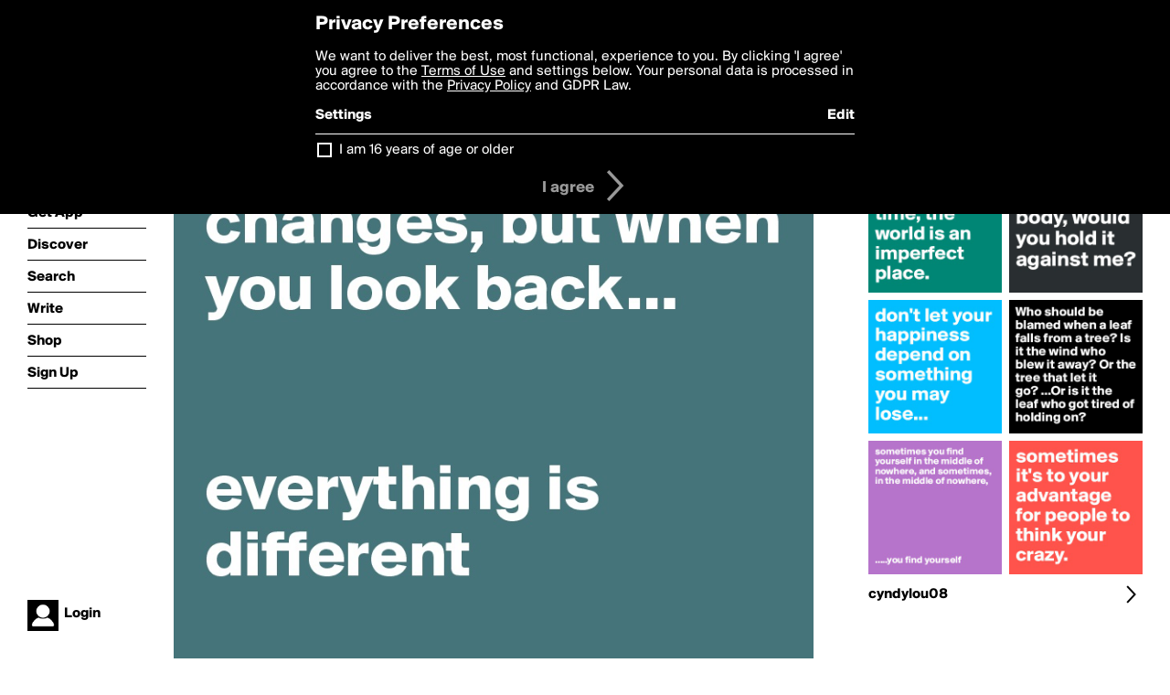

--- FILE ---
content_type: text/html; charset=utf-8
request_url: https://www.boldomatic.com/p/EKizRw/isn-t-it-funny-how-day-by-day-nothing-changes-but-when-you-look-back-everything
body_size: 14733
content:
<!doctype html> <html> <head> <meta http-equiv="Content-Type" content="text/html; charset=UTF-8"/> <meta name="viewport" content="width=device-width, initial-scale=1, maximum-scale=2, user-scalable=yes"/> <meta name="apple-mobile-web-app-capable" content="yes"/> <meta name="process-time-ms" content="51"/> <meta name="current-time-ms" content="1767265177835"/> <meta name="resource-dir" content="/resource/web/v2"/> <link rel="stylesheet" type="text/css" href="https://cdn.boldomatic.com/content/bundle/web/v2/css/boldomatic-web-bundle.css?theme=default&amp;build=024117-024099"> <script type="text/javascript" src="/content/bundle/web/v2/js/boldomatic-web-bundle.js?theme=default&amp;build=024117-024099"></script> <link rel="icon" type="image/png" href="/resource/web/v2/images/favicon.png"/> <meta property="og:site_name" content="Boldomatic"/> <meta name="google-site-verification" content="Vkn9x3TYW1q0BAy9N0fg7Af_1P32RadojIcZlMVHsPo"/> <script type="text/javascript">
        _boldomatic_applyConfig(null);
        _boldomatic_setPrivacyOptions(null);
    </script> <script type="text/javascript">
        var ga = null;
        if (true) {
            (function(i,s,o,g,r,a,m){i['GoogleAnalyticsObject']=r;i[r]=i[r]||function(){
                (i[r].q=i[r].q||[]).push(arguments)},i[r].l=1*new Date();a=s.createElement(o),
                m=s.getElementsByTagName(o)[0];a.async=1;a.src=g;m.parentNode.insertBefore(a,m)
            })(window,document,'script','//www.google-analytics.com/analytics.js','ga');
            ga('set', 'anonymizeIp', true);
            ga('create', 'UA-36280034-1', 'auto');
            if(_boldomatic_getConfig("CampaignID") != null && _boldomatic_getConfig("CampaignID") != "") {
                ga('set', 'campaignName', _boldomatic_getConfig("CampaignID"));
                ga('set', 'campaignSource', "Boldomatic");
            }
            ga('send', 'pageview');
        }
    </script> <script async src="https://www.googletagmanager.com/gtag/js?id=G-8334K5CD5R"></script> <script>
      if (true) {
          window.dataLayer = window.dataLayer || [];
          function gtag(){dataLayer.push(arguments);}
          gtag('js', new Date());
          gtag('config', 'G-8334K5CD5R');
      }
    </script> <title>isn't it funny how day by day nothing changes, but when you look back...


everything is different - Post by cyndylou08 on Boldomatic</title> <meta property="fb:app_id" content="525637504128450"/><meta property="og:image" content="https://cdn.boldomatic.com/content/post/EKizRw/isn-t-it-funny-how-day-by-day-nothing-changes-but?size=800"/><meta property="og:title" content="Post by cyndylou08 on Boldomatic"/><meta property="og:description" content="isn't it funny how day by day nothing changes, but when you look back...


everything is different"/><meta property="og:type" content="article"/><meta property="og:url" content="https://boldomatic.com/p/EKizRw/isn-t-it-funny-how-day-by-day-nothing-changes-but-when-you-look-back-everything"/><meta property="og:image:width" content="1544"/><meta property="og:image:height" content="800"/><meta property="og:article:author" content="cyndylou08"/><meta property="twitter:title" content="Post by cyndylou08 on Boldomatic"/><meta property="twitter:description" content="isn't it funny how day by day nothing changes, but when you look back...


everything is different"/><meta property="twitter:image:source" content="https://cdn.boldomatic.com/content/post/EKizRw/isn-t-it-funny-how-day-by-day-nothing-changes-but?size=800"/><meta property="twitter:site" content="Boldomatic"/><meta property="twitter:url" content="https://boldomatic.com/p/EKizRw/isn-t-it-funny-how-day-by-day-nothing-changes-but-when-you-look-back-everything"/><meta property="twitter:card" content="photo"/><meta name="title" content="Post by cyndylou08 on Boldomatic"/><meta name="description" content="isn't it funny how day by day nothing changes, but when you look back...


everything is different"/><meta name="author" content="cyndylou08"/> <link rel="canonical" href="https://boldomatic.com/p/EKizRw/isn-t-it-funny-how-day-by-day-nothing-changes-but-when-you-look-back-everything"/> </head> <body class="section-content xforce-auto-signup"> <div class="container" itemscope itemtype="http://schema.org/WebSite"> <meta itemprop="url" content="https://boldomatic.com/"/> <div class="navigation guest"> <div class="navigation-large"> <a class="titlelink" href="/"><span>boldomatic</span></a> <ul class="main"> <a class="requires-guest" href="/web/about"><li class="navicon boldomatic">About</li></a> <a class="requires-guest" href="/web/get"><li class="navicon download">Get App</li></a> <a class="requires-login" rel="nofollow" href="/view/feed"><li class="navicon feed">Feed</li></a> <a class="" href="/view/discover"><li class="navicon discover">Discover</li></a> <a class="" href="/view/search" onclick="return showSearch();"><li class="navicon search">Search</li></a> <a class="" href="/view/editor"><li class="navicon write">Write</li></a> <a class="requires-login" rel="nofollow" href="/view/news"><li class="navicon news">News<span class="notifs"></span></li></a> <a class="" href="/shop"><li class="navicon shop">Shop<span class="notifs"></span></li></a> <a class="requires-login" rel="nofollow" href="/view/profile"><li class="navicon profile">Profile</li></a> <a class="requires-guest" href="javascript:loginSignup();"><li class="navicon profile">Sign Up</li></a> </ul> </div> <div class="navigation-mobile"> <div class="toolbar menu"> <a href="/"><span class="label site-title">boldomatic</span></a> <a href="javascript:toggleMobileNavigation();"><span class="icon tool down menu menudropdown"></span></a> </div> <ul class="main"> <a class="requires-guest" href="/web/about"> <li class="navicon boldomatic">About</li> </a> <a class="requires-guest" href="/web/get"> <li class="navicon download">Get App</li> </a> <a class="requires-login" rel="nofollow" href="/view/feed"> <li class="navicon feed">Feed</li> </a> <a class="" href="/view/discover"> <li class="navicon discover">Discover</li> </a> <a class="" href="/view/search" onclick="hideMobileNavigation(); return showSearch();"> <li class="navicon search">Search</li> </a> <a class="" href="/view/editor"> <li class="navicon write">Write</li> </a> <a class="requires-login" rel="nofollow" href="/view/news"> <li class="navicon news">News<span class="notifs"></span></li> </a> <a class="" href="/shop"> <li class="navicon shop">Shop<span class="notifs"></span></li> </a> <a class="requires-login" rel="nofollow" href="/view/profile"> <li class="navicon profile">Profile</li> </a> <a class="requires-guest" href="javascript:hideMobileNavigation();loginSignup();"> <li class="navicon profile">Sign Up</li> </a> </ul> </div> <div class="user-profile requires-login"> <a href="/view/profile"> <img src="https://cdn.boldomatic.com/resource/web/v2/images/profile-dummy-2x.png?&amp;width=34&amp;height=34&amp;format=jpg&amp;quality=90"/> <span class="name"></span> <br/> <span class="status">logged&nbsp;in</span> </a> </div> <div class="user-profile requires-guest"> <a href="javascript:_boldomatic_account_showSignupLoginDialog('login');"> <img src="https://cdn.boldomatic.com/resource/web/v2/images/profile-dummy-2x.png?width=34&amp;height=34&amp;format=jpg&amp;quality=90"/> <span class="name centered">Login</span> </a> </div> </div> <div class="search-box"> <div class="search-input" tabindex="-1"></div> <div class="search-tip">Search for #hashtags, @writers or keywords</div> <div class="search-stats"></div> <a title="Close" href="javascript:closeSearch();" class="close-button">&nbsp;</a> </div> <div class="page postview has-max-width"> <div class="warning hidden-content "> This is a scheduled post planned to be published at <span class="timestamp utcms">1401777834000</span> at <span class="time utcms">1401777834000</span> </div> <div class="post  post-not-owned-by-user " post-id="EKizRw" post-path="/p/EKizRw/isn-t-it-funny-how-day-by-day-nothing-changes-but-when-you-look-back-everything" post-url="https://boldomatic.com/p/EKizRw/isn-t-it-funny-how-day-by-day-nothing-changes-but-when-you-look-back-everything" repost-id="EKizRw" post-text="isn\'t it funny how day by day nothing changes, but when you look back...\n\n\neverything is different" post-style="purecolor_green2_v1" post-channel="" itemscope itemtype="http://schema.org/NewsArticle"> <meta itemscope itemprop="mainEntityOfPage" itemType="https://schema.org/WebPage" itemid="https://boldomatic.com/p/EKizRw/isn-t-it-funny-how-day-by-day-nothing-changes-but-when-you-look-back-everything"/> <img class="image post-style-purecolor_green2_v1" src="https://cdn.boldomatic.com/content/post/EKizRw/isn-t-it-funny-how-day-by-day-nothing-changes-but?size=800" alt="isn't it funny how day by day nothing changes, but when you look back...


everything is different" itemprop="image" itemscope itemtype="https://schema.org/ImageObject"/> <span class="post-text" itemprop="headline">isn't it funny how day by day nothing changes, but when you look back...


everything is different</span> <div class="ui"> <div class="toolbar thin spaced tall"> <span class="icon profile wide"> <a href="/view/writer/cyndylou08"><img class="infobox-trigger" infobox-writer="cyndylou08" class="profile" src="https://cdn.boldomatic.com/content/profile-image?v=2&amp;platform=web&amp;device=browser&amp;key=profile-images/72959-963041e4fd610bc454f773da18a33b01cb598473d759a8af80cad8b0d0a76236.jpg&amp;width=46&amp;height=46&amp;format=png&amp;quality=90"/></a> </span> <span class="infos"> <div class="strong"> <a class="infobox-trigger" infobox-writer="cyndylou08" href="/view/writer/cyndylou08" itemprop="author" itemscope itemtype="https://schema.org/Person">cyndylou08</a> </div> <div class="text"> <span class="timestamp utcms">1401777834000</span> at <span class="time utcms">1401777834000</span> </div> </span> <span class="icon tool button like likes " track-event="click" track-label="post-tool-like" title="Spread the love by liking this post"></span> <span class="hidden-content icon tool button pin low-priority " track-event="click" track-label="post-tool-pin" title="Pin this post to your private collection"></span> <span class="hidden-content icon tool button delete low-priority post-not-owned-by-user" track-event="click" track-label="post-tool-delete" title="Delete this post"></span> <span class="icon tool button facebook low-priority" track-event="click" track-label="post-tool-facebook" title="Share to Facebook"></span> <span class="icon tool button twitter low-priority" track-event="click" track-label="post-tool-twitter" title="Share to Twitter"></span> <span class="icon tool button pinterest low-priority" track-event="click" track-label="post-tool-pinterest" title="Share to Pinterest"></span> <span class="icon tool button menu" track-event="click" track-label="post-tool-menu" title="Repost, Translate, and More"></span> <span class="icon tool button share" track-event="click" track-label="post-tool-share" title="Share, Save or Repost"></span> </div> </div> <div class="activities" style="clear:both;">    <ul class="tags"> <li class="tag"><a class="nocallout infobox-trigger highlight" infobox-tag="#changes" href="/view/search?query=%23changes">#changes</a>, <a class="nocallout infobox-trigger highlight" infobox-tag="#constant" href="/view/search?query=%23constant">#constant</a>, <a class="nocallout infobox-trigger highlight" infobox-tag="#different" href="/view/search?query=%23different">#different</a></li> </ul> <ul class="likes"> <li class="like"><a class="nocallout infobox-trigger" infobox-writer="krayziebone" href="/view/writer/krayziebone"><span class="highlight">KrayzieBone</span></a> likes this</li> </ul>  <ul class="comments hidden" post-id="EKizRw">  <li class="template comments"><a class="nocallout userlink" href="/view/writer/"><span class="highlight"></span></a>: <span class="comment"></span></li> <li class="plus"><a class="nocallout" href="javascript:addComment('EKizRw');"><span class="highlight">Add a Comment...</span></a></li> </ul> </div> </div> </div> <div class="sidebar"> <div class="boldomatic-partners"></div>  <h2>More by cyndylou08</h2> <div class="post-listing two-column"> <div class="randomize"> <div class="item odd"> <a class="overlay" href="/p/Y4DeYw/sometimes-you-find-yourself-in-the-middle-of-nowhere-and-sometimes-in-the-middle" title="Share, like, comment and more..."> <img class="image" src="https://cdn.boldomatic.com/content/post/Y4DeYw/sometimes-you-find-yourself-in-the-middle-of-nowhe?size=304"/> </a> </div><div class="item even"> <a class="overlay" href="/p/WXz3WQ/sometimes-it-s-to-your-advantage-for-people-to-think-your-crazy" title="Share, like, comment and more..."> <img class="image" src="https://cdn.boldomatic.com/content/post/WXz3WQ/sometimes-it-s-to-your-advantage-for-people-to-thi?size=304"/> </a> </div><div class="item odd"> <a class="overlay" href="/p/e00iDA/who-should-be-blamed-when-a-leaf-falls-from-a-tree-is-it-the-wind-who-blew-it-aw" title="Share, like, comment and more..."> <img class="image" src="https://cdn.boldomatic.com/content/post/e00iDA/Who-should-be-blamed-when-a-leaf-falls-from-a-tree?size=304"/> </a> </div><div class="item even"> <a class="overlay" href="/p/w1VKcA/don-t-let-your-happiness-depend-on-something-you-may-lose" title="Share, like, comment and more..."> <img class="image" src="https://cdn.boldomatic.com/content/post/w1VKcA/don-t-let-your-happiness-depend-on-something-you-m?size=304"/> </a> </div><div class="item odd"> <a class="overlay" href="/p/jiusWA/if-i-said-you-had-a-nice-body-would-you-hold-it-against-me" title="Share, like, comment and more..."> <img class="image" src="https://cdn.boldomatic.com/content/post/jiusWA/If-I-said-you-had-a-nice-body-would-you-hold-it-ag?size=304"/> </a> </div><div class="item even"> <a class="overlay" href="/p/hxjDaQ/screws-fall-out-all-the-time-the-world-is-an-imperfect-place" title="Share, like, comment and more..."> <img class="image" src="https://cdn.boldomatic.com/content/post/hxjDaQ/Screws-fall-out-all-the-time-the-world-is-an-imper?size=304"/> </a> </div> </div> <div class="clear"></div> </div> <a href="/view/writer/cyndylou08" title="View cyndylou08's Profile"> <div class="toolbar thin spaced"> <span class="label">cyndylou08</span> <span class="tool button icon details"></span> </div> </a>  <div class="sidebar-spacer"></div> </div> <div class="footer guest"> <a href="/web/about">About</a> <a href="/web/help">Help</a> <a href="/brands">Brands</a> <a href="/affiliate">Affiliate</a> <a href="/developer">Developer</a> <a href="/web/press">Press</a> <a href="/web/contact">Contact</a> <a href="/web/copyright">Copyright</a> <a href="/web/privacy">Privacy</a> <a href="/web/terms">Terms</a> </div> </div> </body> </html>